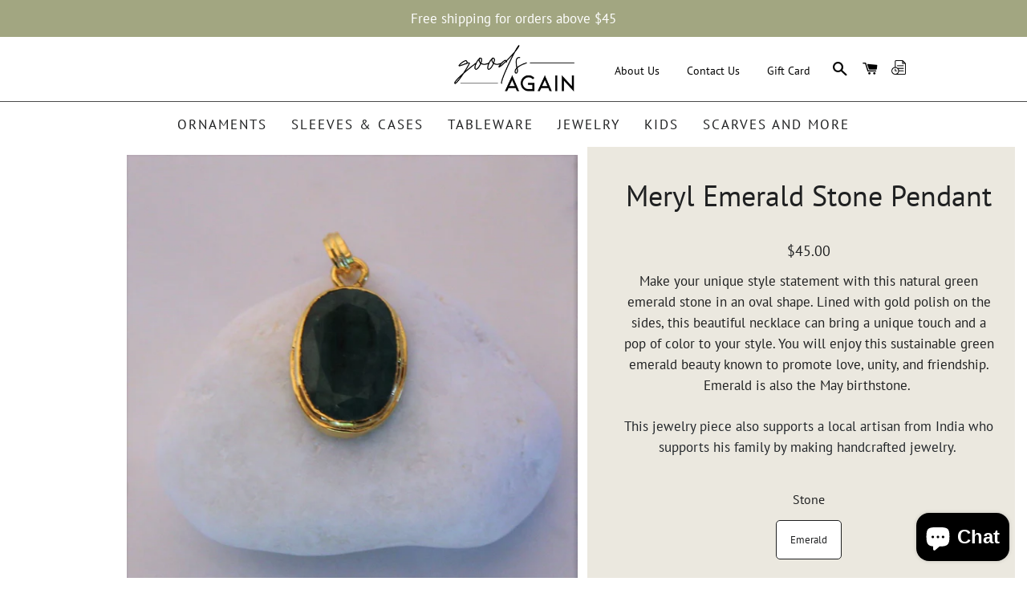

--- FILE ---
content_type: text/css
request_url: https://www.goodsagain.com/cdn/shop/t/29/assets/custom.css?v=42967841928796956881678095526
body_size: 6090
content:
/** Shopify CDN: Minification failed

Line 914:1 Unexpected "------tejpreet-------------"
Line 1319:0 Expected "}" to go with "{"

**/

p{
    font-size: 17px;
}
.site-header {
    background-color: #fff;
    padding: 10px 0;
}
body,html{overflow-x: hidden;}

.hero__slide .hero__title, .hero--adapt .hero__title {
    /* border: 7px #fff double; */
    display: block;
    padding: 10px 30px;
    margin-bottom: 40px;
    color: #fff;
/*     text-transform: capitalize; */
    font-size: 65px;
    font-weight: 500;
}
.featured-blog__post h2 {
    font-size: 24px;
    font-family: "PT Sans", serif;
    text-transform: capitalize;
    letter-spacing: 0;
}
div#Hero-slideshow {
    height: auto;
}
/* .feature-row__image-wrapper{
    border: 7px #caa98a double;
} */
/* .feature-row__image {
    height: 100%;
} */
/* .hero__slide a.hero__cta, .hero--adapt a.hero__cta {
     border: 7px #caa98a double;
} */
/* .btn, .btn--secondary {
    border: 7px #caa98a double;
    color: #111;
} */
.btn:hover, .btn--secondary:hover {
/*     border: 7px #caa98a double; */
    color: #fff;
    background:#caa98a;
}
.newsletter__submit {
    padding: 0 30px;
}
.hr--large {
    margin: 60px auto;
    display: none;
}
/* .collection-collage__item-wrapper{
    border: 7px #caa98a double;
} */
.collection-collage__item.large--one-third {
    height: 350px;
}
.grid-product__image-link {
    background-color: #fff;
}
/* .grid-product__wrapper {
    border: 2px #efefef solid;
    padding: 10px;
    margin: 10px;
} */
.site-footer {
    padding: 50px 0;
    background: #ebe8df;
}
.main-content {
    padding-bottom: 0px;
}
.site-footer a {
    color: #4a4a4a;
}
.article__featured-image-link {
    padding: 10px;
    border: 2px #ececec solid;
}


.full-width-col {
    max-height: 320px;
    overflow: hidden;
    position: relative;
}
.full-width-col:after {
    position: absolute;
    content: "";
    left: 0;
    right: 0;
    top: 0;
    bottom: 0;
    width: 100%;
    height: 100%;
    z-index: 1;
}
.rich-text{
    position: absolute;
    top: 50%;
    left: 50%;
    transform: translate(-50%,-50%);
    padding: 4.0625rem 0 3.4375rem;
    z-index: 11;
}
.full-row {
    position: relative;
}
.full-width-col img{
    object-fit: cover;
    width: 100%;
}
.rich-text h2.rich-text__heading--medium, .rich-text p{
   color: #fff;
}

#shopify-section-newsletter {
    margin-top: 0px;
}


.box-width-col ul{
      /* column-count: 6; 
   display: table-caption; */
    display: flex;
/*     grid-template-columns: repeat(auto-fit, minmax(230px, 1fr)); */
    gap: 10px;
    /* background: teal; */
    padding: 15px;
/*   padding: 68px 46px; */
}
.home-image-block .box-width-col ul li{
/*   height:620px!important; */
    height:auto!important;

}
.box-width-col ul li {
/*     min-height: 290px;
    width: 100%;
    overflow: hidden; */
      height: 230px;
    width: 100%;
    overflow: hidden;
}
.box-width-col ul li img {
/*     width: 100%;
    min-height: 290px;
    object-fit: cover; */
      width: 100%;
    height: 100%;
    object-fit: cover;
}
.news-latter-left {
    width: 49%;
    display: inline-block;
    vertical-align: middle;
}
.news-latter-right{
    width: 49%;
    display: inline-block;
    vertical-align: middle;
}
.newsletter .section-header + .section-subheading {
    margin-bottom: 0px;
}
.section-subheading p{
    margin-bottom: 0px;
}
.section-subheading .hr--small{
    display:none;
}
.site-footer__copyright-content br{
    display:none;
}
.site-footer__copyright-content a{
    font-weight: 500;
}
p.site-footer__copyright-content {
    font-weight: 600;
    color: #fff;
    letter-spacing: 1px;
}
.pro-description-short{
    display:block;
}
.grid-product__wrapper .grid-product__title{
    font-weight: normal;
    font-size: 18px;
    display: block;
}
  .favorite-collections .prodcut-type{
display:none;  
}
.pro-description-short{
    overflow: hidden;
    display: -webkit-box;
    margin: 0 0 7px !important;
    line-height: 2.1rem !important;
    -webkit-line-clamp: 2;
    -moz-line-clamp: 2;
    -webkit-box-orient: vertical;
    -moz-box-orient: vertical;
}
.pro-description-short p,.pro-description-short{
    line-height: 24px;
  display:none !important;
}
.grid-box-links h2{
    margin: 0;
  font-size:20px;
}
.grid-box-links h2 a {
    text-decoration: none;
    border-bottom: none !important;
}
.grid-box-links h2:after{
    display:none;
}
.grid-box-links p{
    text-align: center;
}
/* .grid-product__image-wrapper {
    height: 385px !important;
} */
/* .grid-product__image-wrapper {
    height: 190px !important;
} */
.more-btn a {
    padding: 10px 35px;
    background: #caa98a;
    margin-top: 20px;
    display: inline-block;
    color: #fff;
    text-transform: uppercase;
    font-weight: 500;
}


.site-header__logo img {
    width: 190px;
}
.product-single__title {
    text-align: left;
}
.price-container{
    text-align: left;
}
.btn--add-to-cart.btn, .btn--add-to-cart.btn--secondary, .shopify-payment-button .btn--add-to-cart.shopify-payment-button__button--unbranded {
    padding: 20px 100px;
    background: #111;
}
.product-single__vendor {
    text-align: left;
    padding: 20px 0;
    font-size: 15px;
    font-weight: 700;
}
.product-description-rew {
    text-align: left;
    padding-bottom: 15px;
}



.tab {
  overflow: hidden;
  border: 1px solid #ccc;
  background-color: #f1f1f1;
}

/* Style the buttons that are used to open the tab content */
.tab button {
  background-color: inherit;
  float: left;
  border: none;
  outline: none;
  cursor: pointer;
  padding: 14px 16px;
  transition: 0.3s;
}

/* Change background color of buttons on hover */
.tab button:hover {
  background-color: #ddd;
}

/* Create an active/current tablink class */
.tab button.active {
  background-color: #ccc;
}

/* Style the tab content */
.tabcontent {
  display: none;
  padding: 6px 12px;
  border: 1px solid #ccc;
  border-top: none;
}
.product-description-tab-row{
   padding-top: 35px;
   padding-bottom: 15px;
}
.product-description-tab-row .w3-bar button.w3-bar-item {
    border: 1px solid #ccc;
    padding: 8px 30px;
    font-weight: 500;
}
.product-description-tab-row .product-single__description{
   margin-top: 0px;  
}
.product-description-tab-row .w3-container{
    border: 1px solid #ccc;
    padding:30px;
}

.tags--collection {
    max-width: 100%;
    margin: 0 auto 25px;
}
.collection-right-col {
    width: calc(100% - 271px);
    display: inline-block;
    vertical-align: top;
}
.collection-left-col {
    display: inline-block;
    width: calc(22% - 0px);
    vertical-align: top;
    margin-right: 45px;
}
.collection-left-col .tags--collection li {
    display: block;
    border-bottom: 1px #ddd dashed;
    padding: 7px 0;
}
#shopify-section-161372234677d83dc1 .article__featured-image-link {
    border-radius: 50%;
    overflow: hidden;
}
/* #shopify-section-161372234677d83dc1 .article__featured-image-link img{
    border-radius: 50%;
}*/
.featured-blog__post, .featured-blog__meta, .title--one-post {
    text-align: center;
}
 
.img-border-radius{border-radius:50%}

#slider-container {
  height: 300px;
  width: 85vw;
  max-width: 1400px;
  background: #54d5e4;
  box-shadow: 5px 5px 8px gray inset;
  position: relative;
  overflow: hidden;
  padding: 20px;
}

#slider-container .btn {
  position: absolute;
  top: calc(50% - 30px);
  height: 30px;
  width: 30px;
  border-left: 8px solid pink;
  border-top: 8px solid pink;
}

#slider-container .btn:hover {
  transform: scale(1.2);
}

#slider-container .btn.inactive {
  border-color: rgb(153, 121, 126)
}

#slider-container .btn:first-of-type {
  transform: rotate(-45deg);
  left: 10px
}

#slider-container .btn:last-of-type {
  transform: rotate(135deg);
  right: 10px;
}

#slider-container #slider {
  display: flex;
  width: 1000%;
  height: 100%; 
  transition: all .5s;
}

#slider-container #slider .slide {
  height: 90%;
  margin: auto 10px;
  background-color: #a847a4;
  box-shadow: 2px 2px 4px 2px white, -2px -2px 4px 2px white;
  display: grid;
  place-items: center;
}

#slider-container #slider .slide span {
  color: white;
  font-size: 150px;
}

@media only screen and (min-width: 1100px) {

  #slider-container #slider .slide {
    width: calc(2.5% - 20px);
  }

}

@media only screen and (max-width: 1100px) {

  #slider-container #slider .slide {
    width: calc(3.3333333% - 20px);
  }

}

@media only screen and (max-width: 900px) {

  #slider-container #slider .slide {
    width: calc(5% - 20px);
  }
  

body .logo-custom {
    display: table-cell !important;
    position: relative;
}

body .banner-head-text h1 {
    font-size: 1.875em;
}

  .collection-right-col {
    width: 100%;
}
body .collection-hero {
    margin-top: -10px!important;
}

}
/* @media only screen and (max-width: 600px) {

  .pro-description-short{display:none !important;}
} */

@media only screen and (max-width: 550px) {

  #slider-container #slider .slide {
    width: calc(10% - 20px);
  }
 .box-width-col ul{display: inline;}
}

.slick-prev, .slick-next {
    background-color: #4a4a4a !important;
    color: #4a4a4a !important;
    padding: 10px !important;
    width: 40px !important;
    height: 40px !important;
    border-radius: 50%;
}
.slick-prev {
    left: -45px  !important;
    top: 35%  !important;
    line-height: 42px  !important;
}
.slick-next {
    right: -45px  !important;
    top: 35%  !important;
    line-height: 42px  !important;
}
.middle-menu ul li {
    display: inline-block;
    font-size: 17px;
    padding: 15px;
    letter-spacing: 2px;
}
.middle-menu ul{
    margin-bottom: 0;
}
.middle-menu{
    padding: 12px 0 5px 0;
}
.collection-grid {
    margin-bottom: 90px;
}

.template-collection #CollectionSection .grid__item {
    padding-left: 0px;
} 
.pagination {
    padding: 60px 0 70px 0;
}
.product-recommendations .grid__item {
    padding-left: 0px;
}
.return-link {
    padding-bottom: 65px;
    display: inline-block;
}

/*----------- tejpreet Singh ------------*/

/* .index-section.index-slideshow-section {height: 500px;} */
.hero__text-content {padding-left: 0;}
h2.hero__title.h1 {padding-left: 0;}

.second-menu .middle-menu {
    background: #fff;
    padding: 0 !important;
    border-top: 1px solid #4a4a4a;
}
.second-menu {background: #fff;}
body .second-menu .middle-menu ul {margin: 0;display: flex;justify-content: center;font-family: PT Sans, serif;font-weight: 400;font-style: normal;letter-spacing: 0.1em;text-transform: uppercase;color: #000000;padding: 0px !important;}
body .second-menu .middle-menu ul li {margin: 0 !important;}
.middle-menu ul li:hover {
    background: #4a4a4a;
}
.middle-menu ul li:hover a {
    color: #fff;
}
 .collection-right-col a.grid-product__meta {
    display: flex;
    justify-content: space-between;
    align-items: center;
    padding: 0 0 5px 0;
   color:#4a4a4a;
}
/* SB_Code */
/*  .collection-right-col a.grid-product__image-link {
    padding: 0!important;
} */
/* SB_Code */
.collection-right-col span.grid-product__title {
    font-size: 16px !important;
}
.collection-right-col .pro-description-short {
    display: none;
}
/* SB_Code */
.template-collection header.section-header.text-center {
    position: absolute;
    top: 0;
    height: 500px;
    display: flex;
    flex-direction: column;
    align-items: center;
    margin: 0;
    justify-content: center;

/*       background: #0000005c; */
 
}
/* SB_Code */
.banner-head-text {
    width: 100%;

}
/* SB_code*/
.collection-hero {
    margin-bottom: 0px!important;
    margin-top: -80px!important;
}
/* SB_code*/
.section-header .banner-head-text h1 {
    font-size: 3.4375rem;
    letter-spacing: .20625rem;
    line-height: 3.4375rem;
    font-weight: 400;
    border: none;
    margin: 0 0 10px 0;
    padding: 10px 25px;
}
.section-header .rte,.banner-head-text h1{
display: inline-block;
    padding: 5px 20px;
    background-color: #fff;
  color: #4a4a4a;
}
.banner-head-text hr {
    margin: 0;
    opacity: 0;
}

.banner-head-text .grid {
    font-size: 1.125rem;
    letter-spacing: .0225rem;
    line-height: 2.125rem;
    color: #fff;
}
.logo-custom {
        position: absolute;
    display: flex !important;
    width: 200px;
    justify-content: center;
    z-index: 111;
    left: 40%;
    right: 40%;
}
nav.grid__item.large--two-thirds.large--text-right {
    width: 100% !important;
    position: relative;
    z-index: 10;
}
.logo-custom .site-header__logo img {
    max-width: 150px;
}
header.site-header .grid--full.grid--table {
    position: relative;
}



/*-------- Tejpreet---------*/
.template-product #ProductMediaGroup-product-template {display: flex;justify-content: space-between;}
.template-product .product-single__media-group {width: 84%;order: 2;}
.template-product ul.product-single__thumbnails {width: 15%;margin: 10px 0 0 0 !important;}
.template-product ul.product-single__thumbnails .slick-slider-thumbel {width: 100%;display: flex;flex-direction: column;}
.template-product ul.product-single__thumbnails .slick-slider-thumbel li {margin: 0 0 10px 0;width: 100%;padding: 0;}
.template-product ul.product-single__thumbnails .slick-slider-thumbel li a {padding: 10px;border-radius: 5px;border: 1px solid #000;}
.template-product ul.product-single__thumbnails .slick-slider-thumbel li a img {background: red !important;border-radius: 5px !important;}
.template-product .main-content .wrapper {max-width: 100%;padding: 0 15px;}
.template-product .grid__item.large--seven-twelfths.medium--seven-twelfths {padding: 10px 0 0 50px;}
.template-product .grid__item.product-single__meta--wrapper {background: #ebe8df;}
.template-product main.main-content {padding-top: 0px;}
.template-product .product-single__meta .product-single__title {text-align: center;}
.template-product .product-single__meta  .product-description-rew {display: flex;justify-content: center;}
.template-product .price-container {text-align: center;}
.template-product .product-single__description {text-align: center;margin: 10px 0;}

.template-product form#AddToCartForm--product-template {margin: 40px 0;}
.single-option-radio {background: transparent;}
.single-option-radio label {padding: 17px;border-radius: 5px;}
 button.accordion {background: transparent;border-top: 1px solid #504f4f;padding-left: 0;}
 button.accordion:hover {background: transparent;}
.product-single__meta .panel p {padding: 10px 0 0 0;}
.panel ul {text-align: left; list-style: circle;    padding: 10px 0 0 0;}

.template-collection main .wrapper {max-width: 100% !important;padding: 0;}
/* SB_code*/
/* .collection-hero{height: 500px;} */
/* SB_code*/
.collection-right-col {width: 100%;padding: 0 30px 30px 30px;}
.collection-right-col .grid-uniform {margin: 0 auto;}
/* SB_Code */
/* body .collection-right-col .product--wrapper img {max-height: 300px!important;object-fit: contain;object-position: center;} */
/* .collection-right-col .grid-product__wrapper {border: none;} */
/* SB_Code */
.btn.hero__cta:hover {background: #d4baad!important;}


.collections {display: flex;justify-content: space-between;flex-wrap: wrap;}
.collections-item img {width: 100%;object-fit: cover;margin: auto;}
 .collections-item {text-align: center;width:25%;padding: 15px;} /* SB_code */

.imagetext {
    font-size: 20px;
    font-family: PT,serif;
    text-transform: capitalize;
    letter-spacing: 0;
    color: #a56600;
    font-family: "PT Serif",serif;
}
/* .imagetext {font-size: 27px;font-family: "PT", serif;text-transform: capitalize;letter-spacing: 0;color: #000;} */

.hero__text-wrap{
position: absolute;
    top: 0;
    bottom: 0;
    left: 0;
    right: 0;
    background: #00000000;
}

/* SB_code */
.descriptionn {font-size: 15px;font-family: PT Sans, serif;color: #4a4a4a;font-weight: 400;padding: 5px 0;}
.product-single__meta--wrapper {padding-bottom:15px;}



@media (max-width:767px) {
.box-width-col {padding-right: 0px!important;}
footer .site-footer__copyright-content {display: none;}
footer .grid-uniform {max-width: 100%!important ;width:100%!important;margin: 0;}
footer .footernewsletter {width: 100%;}
footer .wrapper {flex-wrap: wrap;max-width:100%}
.template-product .grid.product-single .grid__item {width: 100% !important;padding: 0 10px!important;margin: 10px !important;}
.template-product .slick__controls.slick-slider {display: flex;width: 100%;order: 1;padding: 0 !important;margin: 0 15px !important;}
.template-product #ProductMediaGroup-product-template {flex-wrap: wrap;}
.template-product .product-single__media-group.product-single__media-group--single-xr {margin: auto !important;order: 1 !important;}
.template-product .grid__item.product-single__meta--wrapper {margin: auto;width: 100%;}
.template-product .slick-list.draggable {height: auto !important;}
.collections .collections-item {width: 100%;margin-bottom: 15px;padding: 0px;}
.rich-text {max-width: 90% !important;width: 100%;}
 .template-collection main.main-content {padding-top: 0;}
  
 body .logo-custom {left: 0;right: 0;}
/*   SB_code */
.collection-right-col {padding: 0;}
.product--wrapper, .product--wrapper img {margin: 0 auto;}
  /*   SB_code */
  #CollectionSection{padding: 0 10px;}
/* .collection-hero__image.is-init,header.section-header,.collection-hero__image-wrapper,.collection-hero {height: 300px !important;} */
.collection-hero{margin-bottom:0px !important;} 
.rich-text {
    position: relative;
    max-width: 100% !important;
    padding: 50px 15px;
    top: 0;
    left: 0;
    transform: none;
    background: url(/cdn/shop/files/Copy_of_Background_plain_d301f867-f8c9-4ee7-ac83-53d00dd859fd.png?v=1619323217);
}

.rich-text p {color: #4a4a4a;}
.rich-text-section .full-width-col {display: none;}
.box-width-col ul{padding:15px;}
.grid.product-single {margin: 50px 0 0 -19px;top: 40px;}
.payment-icons.site-footer__payment-icons {justify-content: center;}
.privy-tab-container.privy-mobile {padding: 0 !important;}
 
  
  
.collections-item img{width: auto;}  
.descriptionn {padding: 5px 30px;}
.full-row .rich-text.wrapper {width: 100%;max-width: 100%;padding: 30px 15px;}
.hero__slide .hero__title {padding: 0;}  
.rich-text.wrapper {width: 100%;max-width: 100%;padding: 30px 15px;}
.hero__slide .hero__title {padding: 0;}
/* .box-width-col ul li img {min-height: 190px;} */
/* .box-width-col ul li {min-height: 190px;} */
.site-footer .small--one-whole {width: 50%;text-align: left;}
.site-footer .large--text-right {padding: 15px 0;}
.grid__item.one-third.small--one-whole.large--text-right {width: 100%;}
 button.btn.cart__checkout {background: #a56600 !important;}
.product-recommendations .grid__item.grid-product.small--one-half {width: 100%;}   
 .js-drawer-open-left .drawer__header-container, .js-drawer-open-left .page-container {
    -webkit-transform: translateX(0px);
    -webkit-transform: translateX(0px);
    -ms-transform: translateX(0px);
    -o-transform: translateX(0px);
    transform: translateX(0px);
}
.js-drawer-open-left .drawer--left {
    max-width: 100%;
    width: 100%;
}
.mobile-nav__item a {
    font-size: 20px;
}
div#NavDrawer {
    top: 100px;
}
  

  
}
.mobile, .mobile-flex, .mobile-inline {
    display: none!important;
}


/* .featured-blog.featured-blog--161372234677d83dc1 .section-header__title {
    font-size: 50px;
} */
.panel {
    text-align: left;
}
button.accordion {
    font-size: 17px;
    font-weight: bold;
}
  
 p.site-footer__copyright-content {
    display: none;
} 
  
  
  footer.site-footer .grid-uniform {
    width: 100%;
margin: 0;
}
.footernewsletter {
    width: 25%;
}
footer .wrapper {
    display: flex;
    justify-content: space-between;
}
.input-group input {
    width: 100%;
    display: block;
}
footer.site-footer .input-group {
    display: flex;
    flex-direction: column;
    justify-content: center;
}
footer.site-footer span.input-group-btn {
    width: 100%;
}
footer.site-footer span.input-group-btn button {
    width: 100%;
    margin: 15px 0 0 0;
}
.site-footer__copyright-content {
    text-align: left;
}
.inline-list.payment-icons.site-footer__payment-icons {
    display: flex;
    flex-wrap: wrap;
}
footer.site-footer span.input-group-btn button:hover {
    background: #4a4a4a;
}
.spr-badge {
    display: none;
}
div#shopify-section-16135407463fcb9914 p {
    font-size: 20px;margin: 0 0 10px 0;
}


@media (max-width:767px) {
.mobile-nav__item a {
    font-size: 18px;
}
}
.product-description-rew {
    display: none !important;
}
@media (min-width:768px) {
.product-single__media-wrapper {
    max-width: 96% !important;
}
}

span.long-dash {
    opacity: 0;
  display:none;
}
span.pro-description-short ul li ul {
    list-style: circle;
}
span.pro-description-short ul {
    list-style: none;
}

.rich-text p {
    color: #4a4a4a !important;
}
.grid-product__title,input, select, textarea {
    font-style: normal !important;
}
.product-single__meta .panel ul li {
    font-size: 16px;
    line-height: 1.6;
    font-family: "PT Sans",sans-serif;
    color: #4a4a4a;
    font-weight: 400;
    font-style: normal;
}
@media(max-width:767px){
  
div#shopify-section-16135407463fcb9914 p {font-size: 19px;}
  
}
@media(max-width:1023px) and (min-width:768px) {
.rich-text.wrapper {
    left: 0;
    right: 0;
    transform: translate(0%,0%);
    top: 50px;
    padding: 0;
}
  div#shopify-section-16135407463fcb9914 p {
    font-size: 18px;
    padding: 0 50px;
}
  
}

@media(max-width:1365px) and (min-width:1024px) {
.rich-text.wrapper {
    left: 0;
    right: 0;
    transform: translate(0%,0%);
    top: 50px;
    padding: 0;
}
  div#shopify-section-16135407463fcb9914 p {
    font-size: 18px;
    padding: 0 120px;
}
  
}

*------tejpreet-------------*/

.product-single__meta .product-single__title {font-size: 30px;}
.collection-right-col a.grid-product__meta {flex-direction: column;}
.cart__row .cart__product-name {font-style: inherit;}
.additional_checkout_buttons {display: none;}

.rich-text.wrapper {width: 100%;max-width: 100%;padding: 0 15px;}
/* SB_code */
/* .hero__text-wrap.slideshow__overlay:before {height: 100% !important;} */



/* SB_code */

.product-recommendations .grid-uniform {margin-left: 0px;}
.box-width-col {padding-right: 20px;}
button.btn.cart__checkout {
    background: #caa98a;
}

/* SB_code */
.featured-blog .grid__item {
/*     width: 16.66%; */
    padding: 0 40px;
}
/* SB_code */
.featured-blog .grid-uniform {
    display: flex;
    justify-content: space-between;
    flex-wrap: wrap;
    margin: 0;
}
.featured-blog .article__heading-link {
    font-size: 21px;
}

/* change banner height */
@media (min-width:767px) {
.slick-list {height: 550px !important;}
}
/* change banner height */

@media (max-width:1024px) and (min-width:767px) {
    body .box-width-col ul{    
  	grid-template-columns: repeat(auto-fit,minmax(150px,1fr));
  }
}
@media (max-width:767px) {
  
  body.template-collection header.section-header.text-center {
   position: absolute;
    top: 0;
    /* height: 500px; */
    display: flex;
    flex-direction: column;
    align-items: center;
    margin: 0;
    left: 0;
    right: 0;

/*       background: #0000005c; */
 
}
 body .box-width-col ul{    
/*   	grid-template-columns: repeat(auto-fit,minmax(140px,1fr)); */
  }
 body .box-width-col ul li {
        height: auto;
/*     width: 140px; */
}
  .featured-blog .grid__item {
/*     width: 16.66%; */
    padding: 0 0px;
}
  .featured-blog .article__heading-link,.featured-blog__post a {
    font-size: 14px;
}
  .section-header .banner-head-text h1{font-size:22px;}
.mobile-nav__item a {font-size: 18px;}
.featured-blog .grid__item {width: 100%!important;}
  
  
/*   SB_code -----------------*/

.desktop {
    display: none!important;
}
  .mobile {
    display: block!important;
}
 .hero__slide .hero__title {	font-size:35px;} 
  
  
  
 
.hero[data-adapt=false], .hero[data-adapt=false] .slideshow__overlay:before {
    height: auto !important;
}
  
/*    .slick-slide{height: 500px !important;} */
     .slick-slide{height: auto !important;}

	
body .featured-blog .grid__item {
  flex-grow: 1;
  flex-shrink: 0;
  flex-basis: calc(100% / 2 - (10px * 2) - (20px / 4));
  margin: 10px 20px 0 35px;
  display: flex;
  justify-content: flex-start;
  align-items: center;
  flex-direction: column;
  position: relative;
  -webkit-user-select: none;
}
  
/* SB_code */
  body, html{overflow-x:hidden;}
body .featured-blog .grid-uniform {

  display: flex;
  overflow-x: scroll;
  justify-content: space-between;
  scrollbar-width: none;
  -ms-overflow-style: none;
  flex-wrap: unset;
  -webkit-overflow-scrolling: touch;
  margin: 0 -25px;
}
.hs__arrows {
  align-self: center;
  background: black;
  
}
  .wrapper{position:relative;}
  a.arrow.arrow-prev,a.arrow.arrow-next {
    position: absolute;
    top: 50%;
    /* bottom: 0; */
    background: #caa98a;
    overflow: hidden;
    z-index: 99999;
    display:none;
}
.hs__arrows .arrow:before {
  content: "";
    display: inline-block;
    vertical-align: middle;
    content: "";
    background: url([data-uri]);
    background-size: contain;
    filter: brightness(5);
    width: 15px;
    height: 19px;
    background-repeat: repeat;
    cursor: pointer;
}
/* .hs__arrows .arrow.disabled:before {
  filter: brightness(2);
} */
  .hs__arrows .arrow.arrow-prev{left:0;padding: 0 0px 3px 5px;}
    .hs__arrows .arrow.arrow-next{right:0;padding: 0 7px 3px;}

.hs__arrows .arrow.arrow-prev:before {
  transform: rotate(90deg);
  margin-right: 10px;
}
.hs__arrows .arrow.arrow-next:before {
  transform: rotate(-90deg);
}
  
}
.grid-uniform::-webkit-scrollbar {
    border-bottom: 1px solid #ffffff;
}







.mobile .hero--adapt .hero__title {
  	font-size:35px;
  }
.desktop .hero__image
{
position: absolute;
    top: 0;
    left: 0;
    width: 100%;
    height: 100%;
}
.update-cart{    background-color: #caa98a;}
button.btn.cart__checkout {
    background: #a56600 ;
}



/* magnifier */
/* @media only screen and (min-width:1300px) {

.img-magnifier-container {
  position:relative;
}
.img-magnifier-glass {
  position: absolute;
  border: 3px solid #000;
  border-radius: 50%;
  cursor: none;
  width:250px;
  height:250px;
  z-index:1;
	opacity:0;
}
      .product-single__media:hover .img-magnifier-glass {
    opacity: 1;
}
} */
/* magnifier end */ /*   SB_code -----------------*/

.Homepage-collections .wrapper{max-width: 1480px ;}

.slick-slider{
    touch-action: auto!important;
}


/* 30-9-2021 */
.product-single__media>img{
      box-shadow: none !important;
}

.custom__item-inner--html, .custom__item-inner--video {
    text-align:center !important;
}

.drawer-left__inner,.mobile-nav>.mobile-nav__item {
    background-color: #ffffff;

}
.mobile-nav .mobile-nav__item >a{
   color: #000;

}
.mobile-nav__item a, .mobile-nav__toggle button {
    color: #fff;
    padding: 10px 20px !important;
    text-decoration: none;
}
.mobile-nav__item:after{
  border-bottom:none;
}
.sec-menu-2 li {
/*     padding: 5px 0; */
}
.sec-menu-2 a {
    font-size: 22px;
}
.mobile-nav__item a:active, .mobile-nav__item a:focus, .mobile-nav__toggle button:active, .mobile-nav__toggle button:focus {
    color: #000;
    background-color: #fff !important;
  text-decoration:none;
}
@media (max-width: 767px){
.template-blog  .section-header{
  height:auto !important;
  
}
.collection-hero__image-wrapper{min-height:180px}
}
/* 30-9-2021 */
.hero__slide  .mobile,.hero__slide  .desktop{min-height:500px}
/* 13-10-2021 */
#privy-container .privy.privy-popup-container{
	    background-color: #00000057 !important;
}
#privy-container #privy-inner-container .privy-popup-container .privy-popup-content-wrap .privy-popup-inner-content-wrap{
    width: 728px;
    border-width: 2px;
    border-color: rgb(255, 255, 255);
    border-radius: 0px !important;
    background-color: rgb(49 50 43) !important;
    transform: none;
    transform-origin: left top;

} 
#privy-container #privy-inner-container .privy-popup-container .privy-popup-content-wrap .privy-popup-content{
border-radius: 0px !important;
}
#privy-container #privy-inner-container .privy-popup-container .privy-popup-content-wrap .privy-popup-content> .privy-image-element-wrapper{
left: 30px!important;
}
.privy-tab > div{color:#000 !important;}
/* 13-10-2021 */

/* 21-10-2021 */
	
 .favorite-collections .custom-collections-grid .grid__item {
  flex-grow: 1;
    flex-shrink: 0;
    flex-basis: calc(100% / 5 - (20px * 2) - (40px / 4));
    margin: 10px 25px 0 25px;
    display: flex;
    justify-content: flex-start;
    align-items: center;
    flex-direction: column;
    position: relative;
    -webkit-user-select: none;
}
  
body .favorite-collections .custom-collections-grid {

  display: flex;
    overflow-x: scroll;
    justify-content: space-between;
    scrollbar-width: none;
    -ms-overflow-style: none;
    flex-wrap: unset;
    -webkit-overflow-scrolling: touch;
/*     margin: 0 -25px; */
  margin:0 100px;
}
.favorite-collections .hs__arrows {
  align-self: center;
  background: black;
  position:relative;
  
}
.favorite-collections  a.arrow.arrow-prev,.favorite-collections a.arrow.arrow-next {
    position: absolute;
    top: 180px;
    background: #caa98a;
    overflow: hidden;
    z-index: 99999;
    padding: 30px 10px;
    display:block !important;
}
.favorite-collections .hs__arrows .arrow:before {
 display: inline-block;
    vertical-align: middle;
    content: "";
    background: url([data-uri]);
    background-size: contain;
    filter: brightness(5);
    width: 20px;
    height: 25px;
    background-repeat: repeat;
    cursor: pointer;
}
/* .hs__arrows .arrow.disabled:before {
  filter: brightness(2);
} */
 .favorite-collections .hs__arrows .arrow.arrow-prev{left:0;padding:10px 0 10px 8px;}
 .favorite-collections   .hs__arrows .arrow.arrow-next{right:0;padding:10px 10px;}

.favorite-collections .hs__arrows .arrow.arrow-prev:before {
  transform: rotate(90deg);
  margin-right: 10px;
}
.favorite-collections .hs__arrows .arrow.arrow-next:before {
  transform: rotate(-90deg);
}
  .custom-collections-grid::-webkit-scrollbar {
    border-bottom: 1px solid #ffffff;
    display: none;
}
@media (max-width:992px) 
{
.favorite-collections .custom-collections-grid .grid__item{
  flex-basis: calc(100% / 2 - (20px * 2) - (40px / 4));
}
 
@media (max-width:767px) {
  .favorite-collections .custom-collections-grid {  margin: 0 -25px !important;}
  body .favorite-collections .custom-collections-grid .grid__item {
  flex-basis: calc(100% / 1 - (20px * 3) - (40px / 4));
  }
  .favorite-collections .hs__arrows .arrow.arrow-prev{padding:5px 0 5px 10px;}
   .favorite-collections   .hs__arrows .arrow.arrow-next{right:0;padding:5px  17px 5px 10px;}
  .favorite-collections a.arrow.arrow-next, .favorite-collections a.arrow.arrow-prev{ top: 225px ;}
   .pre1 ,  .next1{top: 130px !important;}
}
.wishlist-btn {
    cursor: pointer;
}
/*    #favourite-collection .grid-product__wrapper .jdgm-widget .jdgm-prev-badge{
    display:none!important;
  }  */

  
@media(min-width:1200px)
{
.template-collection .grid-uniform {width: 100%;max-width: 1140px;margin: 0 auto;}
.template-collection #CollectionSection .grid__item {padding: 10px;}
.template-collection .product--image {width: 100%;}
.template-collection .product--image {position: relative;width: 100% !important;height: 100% !important;object-fit: cover;max-width: 100%;max-height: inherit;}
.template-collection .product--wrapper div {padding: 0 !important;height: 360px;width: 360px;}
.template-collection .product--wrapper {max-width: 100% !important;}
.template-collection .main-content {padding-top: 0 !important;}

}



--- FILE ---
content_type: text/css
request_url: https://www.goodsagain.com/cdn/shop/t/29/assets/responsive.css?v=128857597465556058241659967390
body_size: -707
content:
/** Shopify CDN: Minification failed

Line 7:0 Unexpected "}"

**/
@media only screen and (max-width:767px){.news-latter-left{width:100%}.news-latter-right{width:100%}.box-width-col ul{column-count:2;margin:0}.middle-menu{display:none}}
}

--- FILE ---
content_type: text/javascript
request_url: https://www.goodsagain.com/cdn/shop/t/29/assets/globo.swatch.data.min.js?v=116704823232710203781659967390
body_size: 1654
content:
GloboSwatchConfig.settings = {
            enable_collection_page: true,
            enable_product_page: true,
            out_of_stock: "opacity",
            enable_mandatory: false,
            show_add_to_cart_button: false,
            add_to_cart_ajax: false,
            show_option_name: true,
            add_to_cart_text: "Add to cart",
            added_to_cart_text: "Added to cart",
            sold_out_text: "Sold out",
            text_required: "This field is required",
            sort_option: true,
            show_one_variant_product: false,
            show_one_variant_collection: false,
            group_image: false,
            show_limit_variant: false,
            limit_variant: "5",
        };
        GloboSwatchConfig.options = [{"id":47348,"name":"Color","shop_id":8479,"option_items":[{"id":1190278,"value":"Ochre","option_id":47348,"products":null,"products_count":3,"select_type":1,"custom":{"color_1":"#cc7722","color_2":"transparent","upload_file":{"src":null,"server_url":null},"image_url":{"src":"","server_url":null},"enable_two_color":false,"enable_upload_file":false,"enable_image_url":false}},{"id":1190279,"value":"Black & White","option_id":47348,"products":null,"products_count":3,"select_type":2,"custom":{"color_1":"#080808","color_2":"#ffffff","upload_file":{"src":null,"server_url":null},"image_url":{"src":"","server_url":null},"enable_two_color":true,"enable_upload_file":false,"enable_image_url":false}},{"id":1190280,"value":"Brown","option_id":47348,"products":null,"products_count":3,"select_type":1,"custom":{"color_1":"#a52a2a","color_2":"transparent","upload_file":{"src":null,"server_url":null},"image_url":{"src":"","server_url":null},"enable_two_color":false,"enable_upload_file":false,"enable_image_url":false}},{"id":1190282,"value":"Navy Blue","option_id":47348,"products":null,"products_count":5,"select_type":1,"custom":{"color_1":"#000080","color_2":"transparent","upload_file":{"src":null,"server_url":null},"image_url":{"src":"","server_url":null},"enable_two_color":false,"enable_upload_file":false,"enable_image_url":false}},{"id":1190283,"value":"Indian Red","option_id":47348,"products":null,"products_count":5,"select_type":1,"custom":{"color_1":"#cd5c5c","color_2":"transparent","upload_file":{"src":null,"server_url":null},"image_url":{"src":"","server_url":null},"enable_two_color":false,"enable_upload_file":false,"enable_image_url":false}},{"id":1190284,"value":"Lime Green","option_id":47348,"products":null,"products_count":5,"select_type":1,"custom":{"color_1":"#32cd32","color_2":"transparent","upload_file":{"src":null,"server_url":null},"image_url":{"src":"","server_url":null},"enable_two_color":false,"enable_upload_file":false,"enable_image_url":false}},{"id":1190285,"value":"Turquoise Blue","option_id":47348,"products":null,"products_count":5,"select_type":1,"custom":{"color_1":"#00ffef","color_2":"transparent","upload_file":{"src":null,"server_url":null},"image_url":{"src":"","server_url":null},"enable_two_color":false,"enable_upload_file":false,"enable_image_url":false}},{"id":1190286,"value":"Forest Green","option_id":47348,"products":null,"products_count":6,"select_type":1,"custom":{"color_1":"#228b22","color_2":"transparent","upload_file":{"src":null,"server_url":null},"image_url":{"src":"","server_url":null},"enable_two_color":false,"enable_upload_file":false,"enable_image_url":false}},{"id":1190287,"value":"Ochre Orange","option_id":47348,"products":null,"products_count":6,"select_type":1,"custom":{"color_1":"#dc793a","color_2":"transparent","upload_file":{"src":null,"server_url":null},"image_url":{"src":"","server_url":null},"enable_two_color":false,"enable_upload_file":false,"enable_image_url":false}},{"id":1190288,"value":"Tuscany Yellow","option_id":47348,"products":null,"products_count":6,"select_type":1,"custom":{"color_1":"#ffff00","color_2":"transparent","upload_file":{"src":null,"server_url":null},"image_url":{"src":"","server_url":null},"enable_two_color":false,"enable_upload_file":false,"enable_image_url":false}},{"id":1190289,"value":"Green","option_id":47348,"products":null,"products_count":59,"select_type":1,"custom":{"color_1":"#00ff00","color_2":"transparent","upload_file":{"src":null,"server_url":null},"image_url":{"src":"","server_url":null},"enable_two_color":false,"enable_upload_file":false,"enable_image_url":false}},{"id":1190290,"value":"Black","option_id":47348,"products":null,"products_count":47,"select_type":1,"custom":{"color_1":"#000000","color_2":"transparent","upload_file":{"src":null,"server_url":null},"image_url":{"src":"","server_url":null},"enable_two_color":false,"enable_upload_file":false,"enable_image_url":false}},{"id":1190291,"value":"Red","option_id":47348,"products":null,"products_count":67,"select_type":1,"custom":{"color_1":"#ff0000","color_2":"transparent","upload_file":{"src":null,"server_url":null},"image_url":{"src":"","server_url":null},"enable_two_color":false,"enable_upload_file":false,"enable_image_url":false}},{"id":1190292,"value":"White","option_id":47348,"products":null,"products_count":35,"select_type":1,"custom":{"color_1":"#ffffff","color_2":"transparent","upload_file":{"src":null,"server_url":null},"image_url":{"src":"","server_url":null},"enable_two_color":false,"enable_upload_file":false,"enable_image_url":false}},{"id":1190307,"value":"Yellow","option_id":47348,"products":null,"products_count":67,"select_type":1,"custom":{"color_1":"#ffff00","color_2":"transparent","upload_file":{"src":null,"server_url":null},"image_url":{"src":"","server_url":null},"enable_two_color":false,"enable_upload_file":false,"enable_image_url":false}},{"id":1190308,"value":"Blue","option_id":47348,"products":null,"products_count":30,"select_type":1,"custom":{"color_1":"#0000ff","color_2":"transparent","upload_file":{"src":null,"server_url":null},"image_url":{"src":"","server_url":null},"enable_two_color":false,"enable_upload_file":false,"enable_image_url":false}},{"id":1190309,"value":"Grey","option_id":47348,"products":null,"products_count":18,"select_type":1,"custom":{"color_1":"#808080","color_2":"transparent","upload_file":{"src":null,"server_url":null},"image_url":{"src":"","server_url":null},"enable_two_color":false,"enable_upload_file":false,"enable_image_url":false}},{"id":1190310,"value":"Pink","option_id":47348,"products":null,"products_count":35,"select_type":1,"custom":{"color_1":"#ffc0cb","color_2":"transparent","upload_file":{"src":null,"server_url":null},"image_url":{"src":"","server_url":null},"enable_two_color":false,"enable_upload_file":false,"enable_image_url":false}},{"id":1190311,"value":"Navy & Rose Pink","option_id":47348,"products":null,"products_count":7,"select_type":3,"custom":{"color_1":"#ffc0cb","color_2":"#020355","upload_file":{"src":"1631285225.png","server_url":"https:\/\/option.nyc3.digitaloceanspaces.com\/files\/goodsagain.myshopify.com\/1631285225.png"},"image_url":{"src":"","server_url":null},"enable_two_color":false,"enable_upload_file":true,"enable_image_url":false}},{"id":1190312,"value":"Yellow & Black","option_id":47348,"products":null,"products_count":48,"select_type":3,"custom":{"color_1":"#ffff00","color_2":"#000000","upload_file":{"src":"1631285234.png","server_url":"https:\/\/option.nyc3.digitaloceanspaces.com\/files\/goodsagain.myshopify.com\/1631285234.png"},"image_url":{"src":"","server_url":null},"enable_two_color":false,"enable_upload_file":true,"enable_image_url":false}},{"id":1190313,"value":"Gold","option_id":47348,"products":null,"products_count":47,"select_type":1,"custom":{"color_1":"#ffd700","color_2":"transparent","upload_file":{"src":null,"server_url":null},"image_url":{"src":"","server_url":null},"enable_two_color":false,"enable_upload_file":false,"enable_image_url":false}},{"id":1190315,"value":"Metallic Grey","option_id":47348,"products":null,"products_count":75,"select_type":1,"custom":{"color_1":"#999999","color_2":"transparent","upload_file":{"src":null,"server_url":null},"image_url":{"src":"","server_url":null},"enable_two_color":false,"enable_upload_file":false,"enable_image_url":false}},{"id":1190320,"value":"Steel Grey","option_id":47348,"products":null,"products_count":21,"select_type":1,"custom":{"color_1":"#71797e","color_2":"transparent","upload_file":{"src":null,"server_url":null},"image_url":{"src":"","server_url":null},"enable_two_color":false,"enable_upload_file":false,"enable_image_url":false}},{"id":1190331,"value":"Orange","option_id":47348,"products":null,"products_count":59,"select_type":1,"custom":{"color_1":"#ff5000","color_2":"transparent","upload_file":{"src":null,"server_url":null},"image_url":{"src":"","server_url":null},"enable_two_color":false,"enable_upload_file":false,"enable_image_url":false}},{"id":1190332,"value":"Golden Yellow","option_id":47348,"products":null,"products_count":55,"select_type":3,"custom":{"color_1":"#ffdf00","color_2":"transparent","upload_file":{"src":"1630872298.png","server_url":"https:\/\/option.nyc3.digitaloceanspaces.com\/files\/goodsagain.myshopify.com\/1630872298.png"},"image_url":{"src":"","server_url":null},"enable_two_color":false,"enable_upload_file":true,"enable_image_url":false}},{"id":1190333,"value":"Rainforest Grey","option_id":47348,"products":null,"products_count":55,"select_type":1,"custom":{"color_1":"#465f58","color_2":"transparent","upload_file":{"src":null,"server_url":null},"image_url":{"src":"","server_url":null},"enable_two_color":false,"enable_upload_file":false,"enable_image_url":false}},{"id":1190334,"value":"Midnight Black","option_id":47348,"products":null,"products_count":55,"select_type":1,"custom":{"color_1":"#00040d","color_2":"transparent","upload_file":{"src":null,"server_url":null},"image_url":{"src":"","server_url":null},"enable_two_color":false,"enable_upload_file":false,"enable_image_url":false}},{"id":1190335,"value":"Pink Rose","option_id":47348,"products":null,"products_count":55,"select_type":3,"custom":{"color_1":"#ffc0cb","color_2":"transparent","upload_file":{"src":"1630871338.png","server_url":"https:\/\/option.nyc3.digitaloceanspaces.com\/files\/goodsagain.myshopify.com\/1630871338.png"},"image_url":{"src":"","server_url":null},"enable_two_color":false,"enable_upload_file":true,"enable_image_url":false}},{"id":1190338,"value":"Green fern","option_id":47348,"products":null,"products_count":45,"select_type":1,"custom":{"color_1":"#4f7942","color_2":"transparent","upload_file":{"src":null,"server_url":null},"image_url":{"src":"","server_url":null},"enable_two_color":false,"enable_upload_file":false,"enable_image_url":false}},{"id":1190339,"value":"Blue fern","option_id":47348,"products":null,"products_count":45,"select_type":1,"custom":{"color_1":"#0000ff","color_2":"transparent","upload_file":{"src":null,"server_url":null},"image_url":{"src":"","server_url":null},"enable_two_color":false,"enable_upload_file":false,"enable_image_url":false}},{"id":1190340,"value":"Black and white","option_id":47348,"products":null,"products_count":43,"select_type":2,"custom":{"color_1":"#020202","color_2":"#ffffff","upload_file":{"src":null,"server_url":null},"image_url":{"src":"","server_url":null},"enable_two_color":true,"enable_upload_file":false,"enable_image_url":false}},{"id":1190341,"value":"Refreshing marine","option_id":47348,"products":null,"products_count":43,"select_type":1,"custom":{"color_1":"#7fffd4","color_2":"transparent","upload_file":{"src":null,"server_url":null},"image_url":{"src":"","server_url":null},"enable_two_color":false,"enable_upload_file":false,"enable_image_url":false}},{"id":1190342,"value":"Navy & Peach","option_id":47348,"products":null,"products_count":48,"select_type":3,"custom":{"color_1":"#ffe6b6","color_2":"#020355","upload_file":{"src":"1631285771.png","server_url":"https:\/\/option.nyc3.digitaloceanspaces.com\/files\/goodsagain.myshopify.com\/1631285771.png"},"image_url":{"src":"","server_url":null},"enable_two_color":false,"enable_upload_file":true,"enable_image_url":false}},{"id":1190344,"value":"Walnut","option_id":47348,"products":null,"products_count":44,"select_type":1,"custom":{"color_1":"#773f1a","color_2":"transparent","upload_file":{"src":null,"server_url":null},"image_url":{"src":"","server_url":null},"enable_two_color":false,"enable_upload_file":false,"enable_image_url":false}},{"id":1190345,"value":"Cherry","option_id":47348,"products":null,"products_count":44,"select_type":1,"custom":{"color_1":"#de3163","color_2":"transparent","upload_file":{"src":null,"server_url":null},"image_url":{"src":"","server_url":null},"enable_two_color":false,"enable_upload_file":false,"enable_image_url":false}},{"id":1441737,"value":"Champagne Pink","option_id":47348,"products":null,"products_count":8,"select_type":1,"custom":{"color_1":"transparent","color_2":"transparent","upload_file":{"src":null,"server_url":null},"image_url":{"src":"","server_url":null},"enable_two_color":false,"enable_upload_file":false,"enable_image_url":false}},{"id":1441738,"value":"Champagne","option_id":47348,"products":null,"products_count":47,"select_type":1,"custom":{"color_1":"transparent","color_2":"transparent","upload_file":{"src":null,"server_url":null},"image_url":{"src":"","server_url":null},"enable_two_color":false,"enable_upload_file":false,"enable_image_url":false}},{"id":1441739,"value":"Light Blue","option_id":47348,"products":null,"products_count":25,"select_type":1,"custom":{"color_1":"#294375","color_2":"transparent","upload_file":{"src":null,"server_url":null},"image_url":{"src":"","server_url":null},"enable_two_color":false,"enable_upload_file":false,"enable_image_url":false}},{"id":1441740,"value":"Dark Blue","option_id":47348,"products":null,"products_count":25,"select_type":1,"custom":{"color_1":"#0a0a41","color_2":"transparent","upload_file":{"src":null,"server_url":null},"image_url":{"src":"","server_url":null},"enable_two_color":false,"enable_upload_file":false,"enable_image_url":false}},{"id":2287208,"value":"Coral Red","option_id":47348,"products":null,"products_count":4,"select_type":1,"custom":{"color_1":"transparent","color_2":"transparent","upload_file":{"src":null,"server_url":null},"image_url":{"src":null,"server_url":null},"enable_two_color":false,"enable_upload_file":false,"enable_image_url":false}},{"id":2287209,"value":"Dark Green","option_id":47348,"products":null,"products_count":4,"select_type":1,"custom":{"color_1":"transparent","color_2":"transparent","upload_file":{"src":null,"server_url":null},"image_url":{"src":null,"server_url":null},"enable_two_color":false,"enable_upload_file":false,"enable_image_url":false}},{"id":2287210,"value":"Light Grey","option_id":47348,"products":null,"products_count":4,"select_type":1,"custom":{"color_1":"transparent","color_2":"transparent","upload_file":{"src":null,"server_url":null},"image_url":{"src":null,"server_url":null},"enable_two_color":false,"enable_upload_file":false,"enable_image_url":false}},{"id":2287215,"value":"Light Olive","option_id":47348,"products":null,"products_count":33,"select_type":1,"custom":{"color_1":"transparent","color_2":"transparent","upload_file":{"src":null,"server_url":null},"image_url":{"src":null,"server_url":null},"enable_two_color":false,"enable_upload_file":false,"enable_image_url":false}},{"id":2287216,"value":"Olive","option_id":47348,"products":null,"products_count":34,"select_type":1,"custom":{"color_1":"transparent","color_2":"transparent","upload_file":{"src":null,"server_url":null},"image_url":{"src":null,"server_url":null},"enable_two_color":false,"enable_upload_file":false,"enable_image_url":false}},{"id":2287217,"value":"Navy","option_id":47348,"products":null,"products_count":34,"select_type":1,"custom":{"color_1":"transparent","color_2":"transparent","upload_file":{"src":null,"server_url":null},"image_url":{"src":null,"server_url":null},"enable_two_color":false,"enable_upload_file":false,"enable_image_url":false}},{"id":2287218,"value":"Black and Blue","option_id":47348,"products":null,"products_count":34,"select_type":1,"custom":{"color_1":"transparent","color_2":"transparent","upload_file":{"src":null,"server_url":null},"image_url":{"src":null,"server_url":null},"enable_two_color":false,"enable_upload_file":false,"enable_image_url":false}},{"id":2287221,"value":"Ivory","option_id":47348,"products":null,"products_count":55,"select_type":1,"custom":{"color_1":"transparent","color_2":"transparent","upload_file":{"src":null,"server_url":null},"image_url":{"src":null,"server_url":null},"enable_two_color":false,"enable_upload_file":false,"enable_image_url":false}},{"id":2287222,"value":"Ivory with border","option_id":47348,"products":null,"products_count":55,"select_type":1,"custom":{"color_1":"transparent","color_2":"transparent","upload_file":{"src":null,"server_url":null},"image_url":{"src":null,"server_url":null},"enable_two_color":false,"enable_upload_file":false,"enable_image_url":false}},{"id":2287223,"value":"Light gold","option_id":47348,"products":null,"products_count":63,"select_type":1,"custom":{"color_1":"transparent","color_2":"transparent","upload_file":{"src":null,"server_url":null},"image_url":{"src":null,"server_url":null},"enable_two_color":false,"enable_upload_file":false,"enable_image_url":false}},{"id":2287224,"value":"Dark gold","option_id":47348,"products":null,"products_count":63,"select_type":1,"custom":{"color_1":"transparent","color_2":"transparent","upload_file":{"src":null,"server_url":null},"image_url":{"src":null,"server_url":null},"enable_two_color":false,"enable_upload_file":false,"enable_image_url":false}},{"id":2287225,"value":"Pink motifs","option_id":47348,"products":null,"products_count":64,"select_type":1,"custom":{"color_1":"transparent","color_2":"transparent","upload_file":{"src":null,"server_url":null},"image_url":{"src":null,"server_url":null},"enable_two_color":false,"enable_upload_file":false,"enable_image_url":false}},{"id":2287226,"value":"Red motifs","option_id":47348,"products":null,"products_count":64,"select_type":1,"custom":{"color_1":"transparent","color_2":"transparent","upload_file":{"src":null,"server_url":null},"image_url":{"src":null,"server_url":null},"enable_two_color":false,"enable_upload_file":false,"enable_image_url":false}},{"id":2287227,"value":"Sea foam","option_id":47348,"products":null,"products_count":67,"select_type":1,"custom":{"color_1":"transparent","color_2":"transparent","upload_file":{"src":null,"server_url":null},"image_url":{"src":null,"server_url":null},"enable_two_color":false,"enable_upload_file":false,"enable_image_url":false}},{"id":2287228,"value":"Embroidered blue","option_id":47348,"products":null,"products_count":74,"select_type":1,"custom":{"color_1":"transparent","color_2":"transparent","upload_file":{"src":null,"server_url":null},"image_url":{"src":null,"server_url":null},"enable_two_color":false,"enable_upload_file":false,"enable_image_url":false}},{"id":2287229,"value":"Embroidered yellow","option_id":47348,"products":null,"products_count":74,"select_type":1,"custom":{"color_1":"transparent","color_2":"transparent","upload_file":{"src":null,"server_url":null},"image_url":{"src":null,"server_url":null},"enable_two_color":false,"enable_upload_file":false,"enable_image_url":false}},{"id":2287230,"value":"Reddish brown","option_id":47348,"products":null,"products_count":75,"select_type":1,"custom":{"color_1":"transparent","color_2":"transparent","upload_file":{"src":null,"server_url":null},"image_url":{"src":null,"server_url":null},"enable_two_color":false,"enable_upload_file":false,"enable_image_url":false}},{"id":2287231,"value":"Peacock Print","option_id":47348,"products":null,"products_count":75,"select_type":1,"custom":{"color_1":"transparent","color_2":"transparent","upload_file":{"src":null,"server_url":null},"image_url":{"src":null,"server_url":null},"enable_two_color":false,"enable_upload_file":false,"enable_image_url":false}}],"display_style":1,"settings":{"status":true,"enable_collection":true,"type":"swatch"},"products":null,"products_count":75,"order":1},{"id":47349,"name":"Title","shop_id":8479,"option_items":[{"id":1190281,"value":"Default Title","option_id":47349,"products":null,"products_count":83,"select_type":1,"custom":{"color_1":"transparent","color_2":"transparent","upload_file":{"src":null,"server_url":null},"image_url":{"src":null,"server_url":null},"enable_two_color":false,"enable_upload_file":false,"enable_image_url":false}}],"display_style":3,"settings":{"status":true,"enable_collection":false,"type":"swatch"},"products":null,"products_count":83,"order":2},{"id":47350,"name":"Motif design","shop_id":8479,"option_items":[{"id":1190295,"value":"Lion","option_id":47350,"products":null,"products_count":36,"select_type":1,"custom":{"color_1":"transparent","color_2":"transparent","upload_file":{"src":null,"server_url":null},"image_url":{"src":null,"server_url":null},"enable_two_color":false,"enable_upload_file":false,"enable_image_url":false}},{"id":1190296,"value":"Giraffe","option_id":47350,"products":null,"products_count":36,"select_type":1,"custom":{"color_1":"transparent","color_2":"transparent","upload_file":{"src":null,"server_url":null},"image_url":{"src":null,"server_url":null},"enable_two_color":false,"enable_upload_file":false,"enable_image_url":false}}],"display_style":2,"settings":{"status":true,"enable_collection":true,"type":"swatch"},"products":null,"products_count":36,"order":3},{"id":47352,"name":"Size","shop_id":8479,"option_items":[{"id":1190329,"value":"S","option_id":47352,"products":null,"products_count":54,"select_type":1,"custom":{"color_1":"transparent","color_2":"transparent","upload_file":{"src":null,"server_url":null},"image_url":{"src":null,"server_url":null},"enable_two_color":false,"enable_upload_file":false,"enable_image_url":false}},{"id":1190330,"value":"M","option_id":47352,"products":null,"products_count":54,"select_type":1,"custom":{"color_1":"transparent","color_2":"transparent","upload_file":{"src":null,"server_url":null},"image_url":{"src":null,"server_url":null},"enable_two_color":false,"enable_upload_file":false,"enable_image_url":false}}],"display_style":3,"settings":{"status":true,"enable_collection":false,"type":"swatch"},"products":null,"products_count":54,"order":4},{"id":50127,"name":"Pattern","shop_id":8479,"option_items":[{"id":1255109,"value":"Coral","option_id":50127,"products":null,"products_count":29,"select_type":3,"custom":{"color_1":"transparent","color_2":"transparent","upload_file":{"src":"1630874609.png","server_url":"https:\/\/option.nyc3.digitaloceanspaces.com\/files\/goodsagain.myshopify.com\/1630874609.png"},"image_url":{"src":"","server_url":null},"enable_two_color":false,"enable_upload_file":true,"enable_image_url":false}},{"id":1255110,"value":"White fern","option_id":50127,"products":null,"products_count":28,"select_type":3,"custom":{"color_1":"transparent","color_2":"transparent","upload_file":{"src":"1630874623.png","server_url":"https:\/\/option.nyc3.digitaloceanspaces.com\/files\/goodsagain.myshopify.com\/1630874623.png"},"image_url":{"src":"","server_url":null},"enable_two_color":false,"enable_upload_file":true,"enable_image_url":false}},{"id":1255111,"value":"Graphite","option_id":50127,"products":null,"products_count":37,"select_type":3,"custom":{"color_1":"transparent","color_2":"transparent","upload_file":{"src":"1630874634.png","server_url":"https:\/\/option.nyc3.digitaloceanspaces.com\/files\/goodsagain.myshopify.com\/1630874634.png"},"image_url":{"src":"","server_url":null},"enable_two_color":false,"enable_upload_file":true,"enable_image_url":false}},{"id":1255112,"value":"Grass green","option_id":50127,"products":null,"products_count":37,"select_type":3,"custom":{"color_1":"transparent","color_2":"transparent","upload_file":{"src":"1630874657.png","server_url":"https:\/\/option.nyc3.digitaloceanspaces.com\/files\/goodsagain.myshopify.com\/1630874657.png"},"image_url":{"src":"","server_url":null},"enable_two_color":false,"enable_upload_file":true,"enable_image_url":false}},{"id":1255113,"value":"Pink","option_id":50127,"products":null,"products_count":29,"select_type":3,"custom":{"color_1":"transparent","color_2":"transparent","upload_file":{"src":"1630874664.png","server_url":"https:\/\/option.nyc3.digitaloceanspaces.com\/files\/goodsagain.myshopify.com\/1630874664.png"},"image_url":{"src":"","server_url":null},"enable_two_color":false,"enable_upload_file":true,"enable_image_url":false}}],"display_style":1,"settings":{"status":true,"enable_collection":true,"type":"swatch"},"products":null,"products_count":37,"order":5},{"id":57970,"name":"Style","shop_id":8479,"option_items":[{"id":1441741,"value":"Yellow Red -Moon","option_id":57970,"products":null,"products_count":11,"select_type":1,"custom":{"color_1":"transparent","color_2":"transparent","upload_file":{"src":null,"server_url":null},"image_url":{"src":null,"server_url":null},"enable_two_color":false,"enable_upload_file":false,"enable_image_url":false}},{"id":1441742,"value":"Corn Yellow - Shell","option_id":57970,"products":null,"products_count":11,"select_type":1,"custom":{"color_1":"transparent","color_2":"transparent","upload_file":{"src":null,"server_url":null},"image_url":{"src":null,"server_url":null},"enable_two_color":false,"enable_upload_file":false,"enable_image_url":false}},{"id":1441743,"value":"Lemon Yellow - Moon","option_id":57970,"products":null,"products_count":11,"select_type":1,"custom":{"color_1":"transparent","color_2":"transparent","upload_file":{"src":null,"server_url":null},"image_url":{"src":null,"server_url":null},"enable_two_color":false,"enable_upload_file":false,"enable_image_url":false}},{"id":1441744,"value":"Yellow Black - Starfish","option_id":57970,"products":null,"products_count":11,"select_type":1,"custom":{"color_1":"transparent","color_2":"transparent","upload_file":{"src":null,"server_url":null},"image_url":{"src":null,"server_url":null},"enable_two_color":false,"enable_upload_file":false,"enable_image_url":false}},{"id":1441750,"value":"Teal Blue","option_id":57970,"products":null,"products_count":14,"select_type":1,"custom":{"color_1":"transparent","color_2":"transparent","upload_file":{"src":null,"server_url":null},"image_url":{"src":null,"server_url":null},"enable_two_color":false,"enable_upload_file":false,"enable_image_url":false}},{"id":1441751,"value":"Water Blue","option_id":57970,"products":null,"products_count":13,"select_type":1,"custom":{"color_1":"transparent","color_2":"transparent","upload_file":{"src":null,"server_url":null},"image_url":{"src":null,"server_url":null},"enable_two_color":false,"enable_upload_file":false,"enable_image_url":false}},{"id":1441752,"value":"Cadet Blue","option_id":57970,"products":null,"products_count":14,"select_type":1,"custom":{"color_1":"transparent","color_2":"transparent","upload_file":{"src":null,"server_url":null},"image_url":{"src":null,"server_url":null},"enable_two_color":false,"enable_upload_file":false,"enable_image_url":false}},{"id":1441753,"value":"Baby Blue","option_id":57970,"products":null,"products_count":14,"select_type":1,"custom":{"color_1":"transparent","color_2":"transparent","upload_file":{"src":null,"server_url":null},"image_url":{"src":null,"server_url":null},"enable_two_color":false,"enable_upload_file":false,"enable_image_url":false}},{"id":1441754,"value":"Sky Blue","option_id":57970,"products":null,"products_count":14,"select_type":1,"custom":{"color_1":"transparent","color_2":"transparent","upload_file":{"src":null,"server_url":null},"image_url":{"src":null,"server_url":null},"enable_two_color":false,"enable_upload_file":false,"enable_image_url":false}},{"id":1441797,"value":"Yellow Red","option_id":57970,"products":null,"products_count":12,"select_type":1,"custom":{"color_1":"transparent","color_2":"transparent","upload_file":{"src":null,"server_url":null},"image_url":{"src":null,"server_url":null},"enable_two_color":false,"enable_upload_file":false,"enable_image_url":false}},{"id":1441798,"value":"Lemon yellow","option_id":57970,"products":null,"products_count":12,"select_type":1,"custom":{"color_1":"transparent","color_2":"transparent","upload_file":{"src":null,"server_url":null},"image_url":{"src":null,"server_url":null},"enable_two_color":false,"enable_upload_file":false,"enable_image_url":false}},{"id":1441799,"value":"Yellow Black - starfish","option_id":57970,"products":null,"products_count":12,"select_type":1,"custom":{"color_1":"transparent","color_2":"transparent","upload_file":{"src":null,"server_url":null},"image_url":{"src":null,"server_url":null},"enable_two_color":false,"enable_upload_file":false,"enable_image_url":false}},{"id":1441800,"value":"Yellow Orange -Shell","option_id":57970,"products":null,"products_count":12,"select_type":1,"custom":{"color_1":"transparent","color_2":"transparent","upload_file":{"src":null,"server_url":null},"image_url":{"src":null,"server_url":null},"enable_two_color":false,"enable_upload_file":false,"enable_image_url":false}},{"id":1441801,"value":"Yellow Black -Moon","option_id":57970,"products":null,"products_count":12,"select_type":1,"custom":{"color_1":"transparent","color_2":"transparent","upload_file":{"src":null,"server_url":null},"image_url":{"src":null,"server_url":null},"enable_two_color":false,"enable_upload_file":false,"enable_image_url":false}}],"display_style":3,"settings":{"status":true,"enable_collection":false,"type":"swatch"},"products":null,"products_count":14,"order":6},{"id":90677,"name":"Preference","shop_id":8479,"option_items":[{"id":2287206,"value":"Pendant only","option_id":90677,"products":null,"products_count":1,"select_type":1,"custom":{"color_1":"transparent","color_2":"transparent","upload_file":{"src":null,"server_url":null},"image_url":{"src":null,"server_url":null},"enable_two_color":false,"enable_upload_file":false,"enable_image_url":false}},{"id":2287207,"value":"Pendant with chain","option_id":90677,"products":null,"products_count":80,"select_type":1,"custom":{"color_1":"transparent","color_2":"transparent","upload_file":{"src":null,"server_url":null},"image_url":{"src":null,"server_url":null},"enable_two_color":false,"enable_upload_file":false,"enable_image_url":false}},{"id":2287219,"value":"Pearl drop only","option_id":90677,"products":null,"products_count":38,"select_type":1,"custom":{"color_1":"transparent","color_2":"transparent","upload_file":{"src":null,"server_url":null},"image_url":{"src":null,"server_url":null},"enable_two_color":false,"enable_upload_file":false,"enable_image_url":false}},{"id":2287220,"value":"Pearl drop with chain","option_id":90677,"products":null,"products_count":38,"select_type":1,"custom":{"color_1":"transparent","color_2":"transparent","upload_file":{"src":null,"server_url":null},"image_url":{"src":null,"server_url":null},"enable_two_color":false,"enable_upload_file":false,"enable_image_url":false}},{"id":2287232,"value":"Pendant","option_id":90677,"products":null,"products_count":80,"select_type":1,"custom":{"color_1":"transparent","color_2":"transparent","upload_file":{"src":null,"server_url":null},"image_url":{"src":null,"server_url":null},"enable_two_color":false,"enable_upload_file":false,"enable_image_url":false}}],"display_style":3,"settings":{"status":true,"enable_collection":true,"type":"swatch"},"products":null,"products_count":80,"order":7},{"id":90678,"name":"Denominations","shop_id":8479,"option_items":[{"id":2287211,"value":"$10.00","option_id":90678,"products":null,"products_count":32,"select_type":1,"custom":{"color_1":"transparent","color_2":"transparent","upload_file":{"src":null,"server_url":null},"image_url":{"src":null,"server_url":null},"enable_two_color":false,"enable_upload_file":false,"enable_image_url":false}},{"id":2287212,"value":"$25.00","option_id":90678,"products":null,"products_count":32,"select_type":1,"custom":{"color_1":"transparent","color_2":"transparent","upload_file":{"src":null,"server_url":null},"image_url":{"src":null,"server_url":null},"enable_two_color":false,"enable_upload_file":false,"enable_image_url":false}},{"id":2287213,"value":"$50.00","option_id":90678,"products":null,"products_count":32,"select_type":1,"custom":{"color_1":"transparent","color_2":"transparent","upload_file":{"src":null,"server_url":null},"image_url":{"src":null,"server_url":null},"enable_two_color":false,"enable_upload_file":false,"enable_image_url":false}},{"id":2287214,"value":"$100.00","option_id":90678,"products":null,"products_count":32,"select_type":1,"custom":{"color_1":"transparent","color_2":"transparent","upload_file":{"src":null,"server_url":null},"image_url":{"src":null,"server_url":null},"enable_two_color":false,"enable_upload_file":false,"enable_image_url":false}}],"display_style":3,"settings":{"status":true,"enable_collection":true,"type":"swatch"},"products":null,"products_count":32,"order":8},{"id":90679,"name":"Handle and Closure","shop_id":8479,"option_items":[{"id":2287233,"value":"Cork handle with Zipper","option_id":90679,"products":null,"products_count":84,"select_type":1,"custom":{"color_1":"transparent","color_2":"transparent","upload_file":{"src":null,"server_url":null},"image_url":{"src":null,"server_url":null},"enable_two_color":false,"enable_upload_file":false,"enable_image_url":false}},{"id":2287234,"value":"Leather handle with Magnetic closure","option_id":90679,"products":null,"products_count":84,"select_type":1,"custom":{"color_1":"transparent","color_2":"transparent","upload_file":{"src":null,"server_url":null},"image_url":{"src":null,"server_url":null},"enable_two_color":false,"enable_upload_file":false,"enable_image_url":false}}],"display_style":3,"settings":{"status":true,"enable_collection":true,"type":"swatch"},"products":null,"products_count":84,"order":9},{"id":90697,"name":"Sizehjhgjh","shop_id":8479,"option_items":[{"id":2288399,"value":"hjh","option_id":90697,"products":null,"products_count":26,"select_type":1,"custom":{"color_1":"transparent","color_2":"transparent","upload_file":{"src":null,"server_url":null},"image_url":{"src":null,"server_url":null},"enable_two_color":false,"enable_upload_file":false,"enable_image_url":false}},{"id":2288400,"value":"hgjhj","option_id":90697,"products":null,"products_count":26,"select_type":1,"custom":{"color_1":"transparent","color_2":"transparent","upload_file":{"src":null,"server_url":null},"image_url":{"src":null,"server_url":null},"enable_two_color":false,"enable_upload_file":false,"enable_image_url":false}},{"id":2288401,"value":"hh","option_id":90697,"products":null,"products_count":26,"select_type":1,"custom":{"color_1":"transparent","color_2":"transparent","upload_file":{"src":null,"server_url":null},"image_url":{"src":null,"server_url":null},"enable_two_color":false,"enable_upload_file":false,"enable_image_url":false}}],"display_style":1,"settings":{"status":true,"enable_collection":true,"type":"swatch"},"products":null,"products_count":26,"order":10}];
        GloboSwatchConfig.product_page= {
                customize_swatch: {
                    swatch_shape: 'square',
                    swatch_size: 'medium',
                    border_style: 'double',
                    border_color: {
                        normal: '#ffffff',
                        hover: '#000000',
                        selected: '#ffffff'
                    },
                    hover_effects:{
                        background: 'no effect',
                        zoom_image: 'no zoom',
                        size_change: 'no change'
                    }
                },
                customize_button: {
                    button_corner: 'sharp',
                    button_size: 'medium',
                    border_color: {
                        normal: '#000000',
                        hover: '#000000',
                        selected: '#000000'
                    },
                    text_style: 'uppercase',
                    text_color: {
                        normal: '#000000',
                        hover: '#ffffff',
                        selected: '#ffffff'
                    },
                    background_color: {
                        normal: '#FFFFFF',
                        hover: '#000000',
                        selected: '#000000'
                    },
                    hover_effects:{
                        background: 'no effect',
                    }
                },
                show_number_stock: '',
                float: 'center'
            };
            GloboSwatchConfig.collection_page ={
                customize_swatch: {
                    swatch_shape: 'square',
                    swatch_size: 'small',
                    border_style: 'double',
                    border_color: {
                        normal: '#d3d3d3',
                        hover: '#000000',
                        selected: '#dadada'
                    },
                    hover_effects:{
                        background: 'no effect',
                        zoom_image: 'no zoom',
                        size_change: 'no change'
                    }
                },
                customize_button: {
                    button_corner: 'sharp',
                    button_size: 'medium',
                    border_color: {
                        normal: '#dadada',
                        hover: '#000000',
                        selected: '#dadada'
                    },
                    text_style: 'default',
                    text_color: {
                        normal: '#0a0a0a',
                        hover: '#ffffff',
                        selected: '#ffffff'
                    },
                    background_color: {
                        normal: '#ffffff',
                        hover: '#000000',
                        selected: '#000000'
                    },
                    hover_effects:{
                        background: 'no effect',
                    }
                },
                float: 'center',
                carousel: 'disable'
        };

--- FILE ---
content_type: text/javascript
request_url: https://www.goodsagain.com/cdn/shop/t/29/assets/Wishlist.js?v=173236814117452296131661785605
body_size: 110
content:
(function(Wishlist,$){var $wishlistButton=$(".wishlist-btn");$(".wishlist-btn").css("width","100%");var wishlist=localStorage.getItem("user_wishlist")||[];wishlist.length>0&&(wishlist=JSON.parse(localStorage.getItem("user_wishlist"))),console.log("hello"),$.each(wishlist,function(key,val){console.log(wishlist),product_handle=val,fetch("/products/"+product_handle+".js").then(function(response){return response.json()}).then(function(data){var prod_id=data.id,prod_name=data.title,prod_price=data.price,prod_img=data.featured_image,prod_url=data.url,product_handle2=data.handle,grid_waitlist='<div class="waitlist__row prod_'+product_handle2+'" > <div class="grid--full cart__row--table-large wishlist-wrapper"><div class="grid__item"> <div class="grid__item one-third"> <a href="'+prod_url+'" class="cart__image"> <img class="product-image-waitlist" src="'+prod_img+'" alt="Amethyst Stone Necklace"> </a> </div> <div class="grid__item two-thirds"> <a href="'+prod_url+'" class="h4 cart__product-name product-name-waitlist">'+prod_name+' </a><button class="wishlist-btn-waitlist" data-product-handle="'+product_handle2+'">Remove</button></div> </div></div> </div> </div>';$(".waitlist-wrapper").append(grid_waitlist)})});var animateWishlist=function(self){$(self).toggleClass("is-active")},updateWishlist=function(self){var productHandle=$(self).attr("data-product-handle"),isRemove=$(self).hasClass("is-active");if(isRemove){$(".wishlist-btn").text("Add to Wishlist"),$(self).css("background-color","#d0a885");var removeIndex=wishlist.indexOf(productHandle);wishlist.splice(removeIndex,1),localStorage.setItem("user_wishlist",JSON.stringify(wishlist))}else wishlist.push(productHandle),$(self).css("background-color","#34a853"),$(".wishlist-btn").text("Added to Wishlist"),localStorage.setItem("user_wishlist",JSON.stringify(wishlist)),$(".wishlist-btn").text("Added to Wishlist");console.log(JSON.stringify(wishlist))},activateItemsInWishlist=function(){$wishlistButton.each(function(){var productHandle=$(this).attr("data-product-handle");wishlist.indexOf(productHandle)>-1&&($(this).addClass("is-active").css("background-color","#34a853"),$(".wishlist-btn").text("Added to Wishlist"))})},bindUIActions=function(){$wishlistButton.click(function(e){console.log("test"),e.preventDefault(),updateWishlist(this),animateWishlist(this)})};Wishlist.init=function(){bindUIActions(),activateItemsInWishlist()},$(document).on("click",".wishlist-btn-waitlist",function(e){console.log("sdfdf");var productHandle=$(this).attr("data-product-handle"),removeIndex=wishlist.indexOf(productHandle);wishlist.splice(removeIndex,1),localStorage.setItem("user_wishlist",JSON.stringify(wishlist)),$(".prod_"+productHandle).remove()})})(window.Wishlist=window.Wishlist||{},jQuery,void 0);
//# sourceMappingURL=/cdn/shop/t/29/assets/Wishlist.js.map?v=173236814117452296131661785605


--- FILE ---
content_type: text/javascript
request_url: https://www.goodsagain.com/cdn/shop/t/29/assets/custom.js?v=35449176189280131301664351623
body_size: 844
content:
(function($2){$2(document).ready(function(){try{$2(window).width()>767&&(zoomEffect($2(".product-single__media-flex-wrapper:nth(0) .xzoom4")),$2(document).on("click",".product-single__thumbnail",function(){console.log("call"),$2(".product-single__media-flex-wrapper .xzoom4, .product-single__media-flex-wrapper .xzoom-gallery4 ").each(function(){zoomEffect($2(this)),console.log("call-------")})}))}catch(e){}function zoomEffect(myclass){$2(".xzoom, .xzoom-gallery").xzoom({zoomWidth:200,title:!0,tint:"#333",Xoffset:15}),$2(".xzoom2, .xzoom-gallery2").xzoom({position:"#xzoom2-id",tint:"#ffa200"}),$2(".xzoom3, .xzoom-gallery3").xzoom({position:"lens",lensShape:"circle",sourceClass:"xzoom-hidden"}),myclass.xzoom({zoomWidth:400,zoomHeight:600,Xoffset:15,title:!0}),$2(".xzoom5, .xzoom-gallery5").xzoom({tint:"#006699",Xoffset:15});var isTouchSupported="ontouchstart"in window;isTouchSupported?(myclass.each(function(){var xzoom=$2(this).data("xzoom");xzoom.eventunbind()}),$2(".xzoom, .xzoom2, .xzoom3, .xzoom5").each(function(){var xzoom=$2(this).data("xzoom");xzoom.eventunbind()}),$2(".xzoom, .xzoom2, .xzoom3").each(function(){var xzoom=$2(this).data("xzoom");$2(this).hammer().on("tap",function(event){event.pageX=event.gesture.center.pageX,event.pageY=event.gesture.center.pageY;var s=1,ls;xzoom.eventmove=function(element){element.hammer().on("drag",function(event2){event2.pageX=event2.gesture.center.pageX,event2.pageY=event2.gesture.center.pageY,xzoom.movezoom(event2),event2.gesture.preventDefault()})},xzoom.eventleave=function(element){element.hammer().on("tap",function(event2){xzoom.closezoom()})},xzoom.openzoom(event)})}),myclass.each(function(){var xzoom=$2(this).data("xzoom");$2(this).hammer().on("tap",function(event){event.pageX=event.gesture.center.pageX,event.pageY=event.gesture.center.pageY;var s=1,ls;xzoom.eventmove=function(element){element.hammer().on("drag",function(event2){event2.pageX=event2.gesture.center.pageX,event2.pageY=event2.gesture.center.pageY,xzoom.movezoom(event2),event2.gesture.preventDefault()})};var counter=0;xzoom.eventclick=function(element){element.hammer().on("tap",function(){counter++,counter==1&&setTimeout(openfancy,300),event.gesture.preventDefault()})};function openfancy(){counter==2?(xzoom.closezoom(),$2.fancybox.open(xzoom.gallery().cgallery)):xzoom.closezoom(),counter=0}xzoom.openzoom(event)})}),$2(".xzoom5").each(function(){var xzoom=$2(this).data("xzoom");$2(this).hammer().on("tap",function(event){event.pageX=event.gesture.center.pageX,event.pageY=event.gesture.center.pageY;var s=1,ls;xzoom.eventmove=function(element){element.hammer().on("drag",function(event2){event2.pageX=event2.gesture.center.pageX,event2.pageY=event2.gesture.center.pageY,xzoom.movezoom(event2),event2.gesture.preventDefault()})};var counter=0;xzoom.eventclick=function(element){element.hammer().on("tap",function(){counter++,counter==1&&setTimeout(openmagnific,300),event.gesture.preventDefault()})};function openmagnific(){if(counter==2){xzoom.closezoom();var gallery=xzoom.gallery().cgallery,i,images=new Array;for(i in gallery)images[i]={src:gallery[i]};$2.magnificPopup.open({items:images,type:"image",gallery:{enabled:!0}})}else xzoom.closezoom();counter=0}xzoom.openzoom(event)})})):($2("#xzoom-fancy").bind("click",function(event){var xzoom=$2(this).data("xzoom");xzoom.closezoom(),$2.fancybox.open(xzoom.gallery().cgallery,{padding:0,helpers:{overlay:{locked:!1}}}),event.preventDefault()}),$2("#xzoom-magnific").bind("click",function(event){var xzoom=$2(this).data("xzoom");xzoom.closezoom();var gallery=xzoom.gallery().cgallery,i,images=new Array;for(i in gallery)images[i]={src:gallery[i]};$2.magnificPopup.open({items:images,type:"image",gallery:{enabled:!0}}),event.preventDefault()}))}})})(jQuery),$(document).ready(function(){if($(document).on("change",".cart__product-qty",function(){console.log("change qty"),$("button.update-cart").css("background","#a56600 "),$("button.cart__checkout").css("background","#caa98a ")}),window.location.pathname=="/"){var toggleArrows2=function(){box.scrollLeft()>maxScrollWidth-10?nextArrow.addClass("disabled"):box.scrollLeft()<10?prevArrow.addClass("disabled"):(nextArrow.removeClass("disabled"),prevArrow.removeClass("disabled"))},toggleArrows=toggleArrows2,instance=$(".favorite-collections .feature-wrapper"),arrows=$(instance).find(".arrow"),prevArrow=arrows.filter(".arrow-prev"),nextArrow=arrows.filter(".arrow-next"),box=$(instance).find(".custom-collections-grid"),x=0,mx=0,maxScrollWidth=box[0].scrollWidth-box[0].clientWidth/2-box.width()/2;$(arrows).on("click",function(){$(this).hasClass("arrow-next")?(x=box.width()/1+box.scrollLeft()-20,box.animate({scrollLeft:x})):(x=box.width()/1-box.scrollLeft()-25,box.animate({scrollLeft:-x}))}),$(box).on({mousemove:function(e){var mx2=e.pageX-this.offsetLeft;mx&&(this.scrollLeft=this.sx+mx-mx2)},mousedown:function(e){this.sx=this.scrollLeft,mx=e.pageX-this.offsetLeft},scroll:function(){toggleArrows2()}}),$(document).on("mouseup",function(){mx=0})}}),document.addEventListener("DOMContentLoaded",function(){var endlessScroll=new Ajaxinate({container:".grid-uniform",pagination:"#AjaxinatePagination"})}),$(document).ready(function(){loadmoreByButton()});function loadmoreByButton(){var moreButon=$(".more");$(moreButon).each(function(){var btnHandle=$(this).attr("btn-handle"),nextUrl=$(this).attr("link"),con=$(this).attr("data-result-count");$("body").on("click","."+btnHandle,function(){$.ajax({url:nextUrl,type:"GET",beforeSend:function(){btnHandle=="more-search"||$(".vertically-align-content-"+btnHandle).remove()}}).done(function(data){$(".custom-collections-grid-"+btnHandle).append($(data).find(".custom-collections-grid-"+btnHandle).html()),nextUrl=$(data).find(".more").attr("link"),typeof nextUrl=="undefined"&&$(".vertically-align-content-"+btnHandle).remove(),console.log(nextUrl)})})})}
//# sourceMappingURL=/cdn/shop/t/29/assets/custom.js.map?v=35449176189280131301664351623
